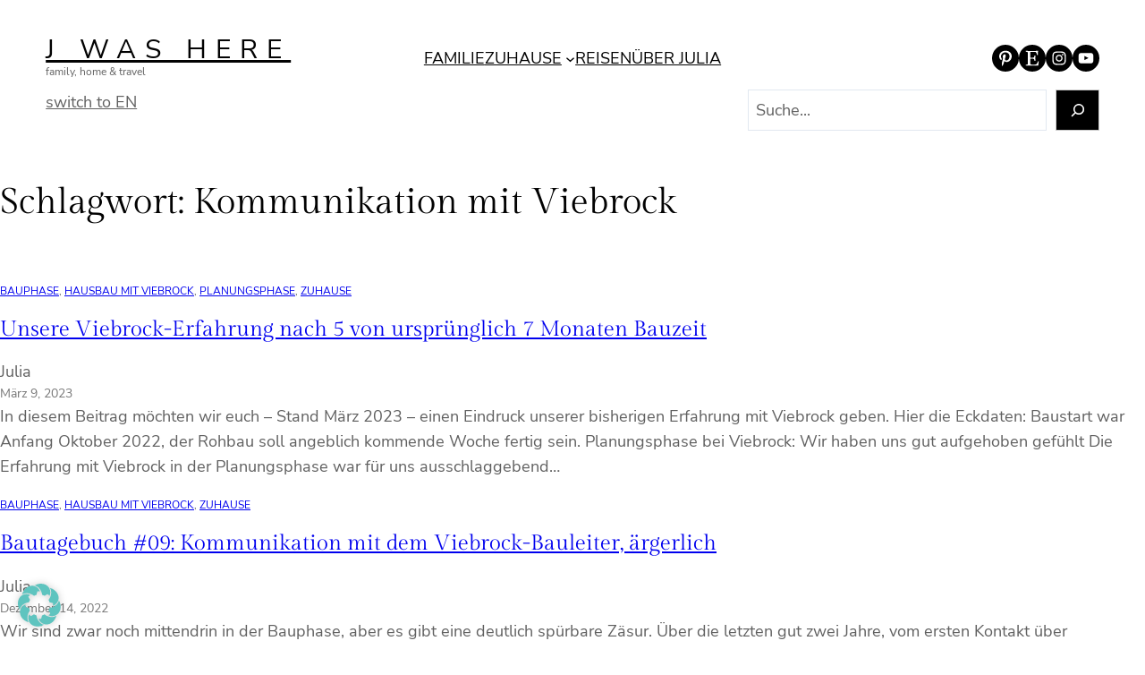

--- FILE ---
content_type: text/html; charset=UTF-8
request_url: https://j-was-here.com/?__borlabsCookieCall=cDC&cookieLang=de&cookieData=%7B%22consents%22%3A%7B%22essential%22%3A%5B%22borlabs-cookie%22%2C%22google-tag-manager%22%5D%2C%22statistics%22%3A%5B%22google-analytics%22%2C%22google-analytics-ua%22%5D%2C%22marketing%22%3A%5B%22pinterest%22%2C%22facebook-pixel%22%5D%2C%22external-media%22%3A%5B%22youtube%22%5D%7D%2C%22domainPath%22%3A%22j-was-here.com%2Fde%22%2C%22expires%22%3A%22Tue%2C%2021%20Jul%202026%2010%3A07%3A07%20GMT%22%2C%22uid%22%3A%22hg7taswj-xc7w2bgh-ghc05yjo-t1v66ya3%22%2C%22version%22%3A%221%22%7D&essentialStatistic=1
body_size: 255
content:
<html><head><meta name="robots" content="noindex,nofollow,norarchive"></head><body><script>document.cookie = "borlabs-cookie=%7B%22consents%22%3A%7B%22essential%22%3A%5B%22borlabs-cookie%22%2C%22google-tag-manager%22%5D%2C%22statistics%22%3A%5B%22google-analytics%22%2C%22google-analytics-ua%22%5D%2C%22marketing%22%3A%5B%22facebook-pixel%22%5D%2C%22external-media%22%3A%5B%22youtube%22%5D%7D%2C%22domainPath%22%3A%22j-was-here.com%5C%2F%22%2C%22expires%22%3A%22Tue%2C%2021%20Jul%202026%2010%3A07%3A07%20GMT%22%2C%22uid%22%3A%22hg7taswj-xc7w2bgh-ghc05yjo-t1v66ya3%22%2C%22version%22%3A%221%22%7D;domain=j-was-here.com;path=/;expires=Tue, 21 Jul 2026 10:07:07 GMT";</script></body></html>
<!--
Performance optimized by W3 Total Cache. Learn more: https://www.boldgrid.com/w3-total-cache/?utm_source=w3tc&utm_medium=footer_comment&utm_campaign=free_plugin

Page Caching using Disk: Enhanced (Requested URI contains query) 
Lazy Loading
Database Caching 38/83 queries in 0.652 seconds using Disk (Request-wide modification query)

Served from: j-was-here.com @ 2026-01-20 11:07:09 by W3 Total Cache
-->